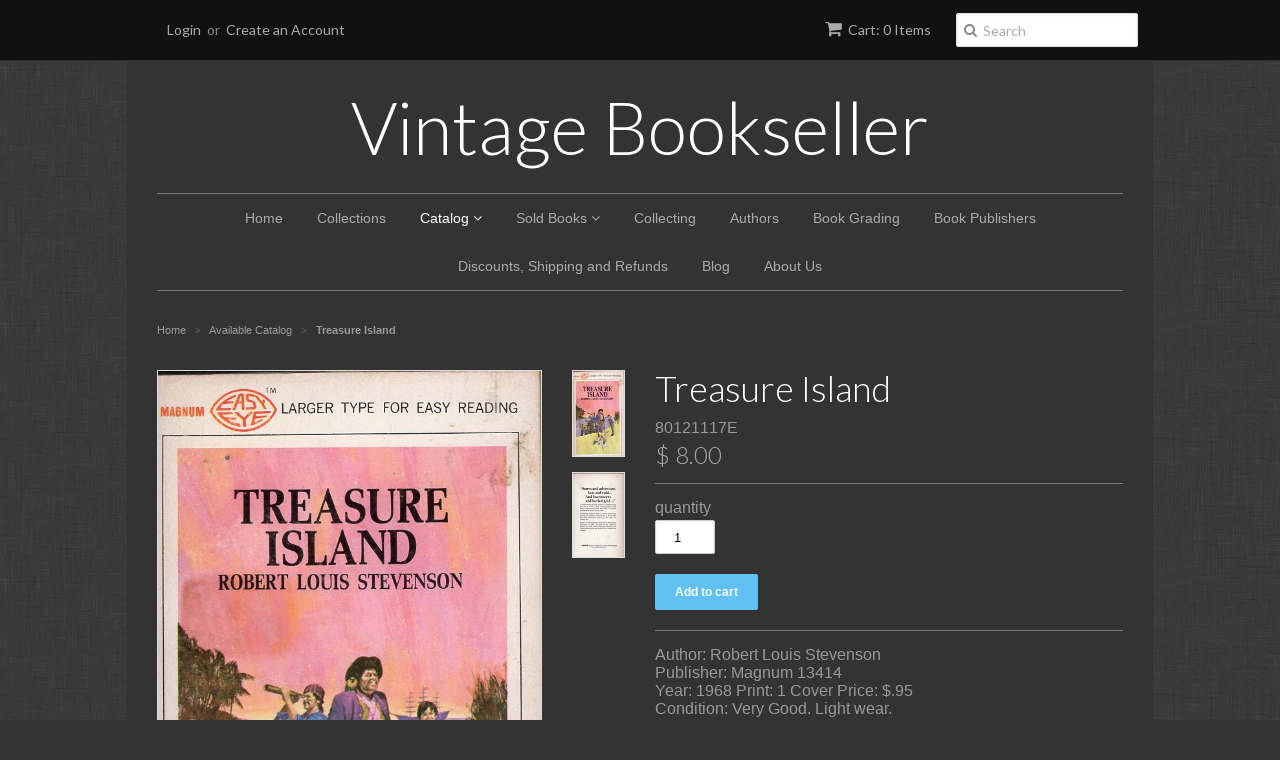

--- FILE ---
content_type: text/html; charset=utf-8
request_url: https://vintagebookseller.myshopify.com/collections/available-catalog/products/treasure-island-1
body_size: 16085
content:
<!doctype html>
<!--[if lt IE 7]><html class="no-js ie6 oldie" lang="en"><![endif]-->
<!--[if IE 7]><html class="no-js ie7 oldie" lang="en"><![endif]-->
<!--[if IE 8]><html class="no-js ie8 oldie" lang="en"><![endif]-->
<!--[if gt IE 8]><!--><html class="no-js" lang="en"><!--<![endif]-->
<head>

  <link rel="shortcut icon" href="//vintagebookseller.myshopify.com/cdn/shop/t/2/assets/favicon.png?v=172415490672994178431420050210" type="image/png" />
  <meta charset="utf-8">
  <!--[if IE]><meta http-equiv='X-UA-Compatible' content='IE=edge,chrome=1'><![endif]-->

  <title>
  Treasure Island &ndash; Vintage Bookseller 
  </title>

  
  <meta name="description" content="Author: Robert Louis Stevenson Publisher: Magnum 13414Year: 1968 Print: 1 Cover Price: $.95 Condition: Very Good. Light wear.  Genre: Fiction/Classic/AdventurePages: 302 80121117E Robert Louis Stevenson’s rousing seafaring classic. “Fifteen men on a dead man’s chest—Yo-ho-ho, and a bottle of rum!” For sheer storytellin" />
  

  <meta name="viewport" content="width=device-width, initial-scale=1.0" />

  <link rel="canonical" href="https://vintagebookseller.myshopify.com/products/treasure-island-1" />

  


  <meta property="og:type" content="product" />
  <meta property="og:title" content="Treasure Island" />
  
  <meta property="og:image" content="http://vintagebookseller.myshopify.com/cdn/shop/products/img107_grande.jpg?v=1629155877" />
  <meta property="og:image:secure_url" content="https://vintagebookseller.myshopify.com/cdn/shop/products/img107_grande.jpg?v=1629155877" />
  
  <meta property="og:image" content="http://vintagebookseller.myshopify.com/cdn/shop/products/img105_b043e993-f1d5-4c1f-80a6-ecc7f502e1fa_grande.jpg?v=1629155893" />
  <meta property="og:image:secure_url" content="https://vintagebookseller.myshopify.com/cdn/shop/products/img105_b043e993-f1d5-4c1f-80a6-ecc7f502e1fa_grande.jpg?v=1629155893" />
  
  <meta property="og:price:amount" content="8.00" />
  <meta property="og:price:currency" content="USD" />



<meta property="og:description" content="Author: Robert Louis Stevenson Publisher: Magnum 13414Year: 1968 Print: 1 Cover Price: $.95 Condition: Very Good. Light wear.  Genre: Fiction/Classic/AdventurePages: 302 80121117E Robert Louis Stevenson’s rousing seafaring classic. “Fifteen men on a dead man’s chest—Yo-ho-ho, and a bottle of rum!” For sheer storytellin" />

<meta property="og:url" content="https://vintagebookseller.myshopify.com/products/treasure-island-1" />
<meta property="og:site_name" content="Vintage Bookseller " />

  
 

  <meta name="twitter:card" content="product" />
  <meta name="twitter:title" content="Treasure Island" />
  <meta name="twitter:description" content="Author: Robert Louis Stevenson Publisher: Magnum 13414Year: 1968 Print: 1 Cover Price: $.95 Condition: Very Good. Light wear.  Genre: Fiction/Classic/AdventurePages: 30280121117ERobert Lo..." />
  <meta name="twitter:image" content="http://vintagebookseller.myshopify.com/cdn/shop/products/img107_large.jpg?v=1629155877" />
  <meta name="twitter:label1" content="PRICE" />
  <meta name="twitter:data1" content="$ 8.00 USD" />
  <meta name="twitter:label2" content="VENDOR" />
  <meta name="twitter:data2" content="vintagebookseller" />


  <link href="//vintagebookseller.myshopify.com/cdn/shop/t/2/assets/styles.scss.css?v=171495580085511624751765584765" rel="stylesheet" type="text/css" media="all" />
  <link href="//vintagebookseller.myshopify.com/cdn/s/global/social/social-icons.css" rel="stylesheet" type="text/css" media="all" />
  <link href="//netdna.bootstrapcdn.com/font-awesome/4.0.3/css/font-awesome.css" rel="stylesheet" type="text/css" media="all" />
  
  <link rel="stylesheet" type="text/css" href="//fonts.googleapis.com/css?family=Lato:300,400,700">
  
  
  <script src="//vintagebookseller.myshopify.com/cdn/shop/t/2/assets/html5shiv.js?v=107268875627107148941420050210" type="text/javascript"></script>

  <script>window.performance && window.performance.mark && window.performance.mark('shopify.content_for_header.start');</script><meta id="shopify-digital-wallet" name="shopify-digital-wallet" content="/7360537/digital_wallets/dialog">
<meta name="shopify-checkout-api-token" content="c148727ed12ed7899c9b2bff16377d95">
<meta id="in-context-paypal-metadata" data-shop-id="7360537" data-venmo-supported="false" data-environment="production" data-locale="en_US" data-paypal-v4="true" data-currency="USD">
<link rel="alternate" type="application/json+oembed" href="https://vintagebookseller.myshopify.com/products/treasure-island-1.oembed">
<script async="async" src="/checkouts/internal/preloads.js?locale=en-US"></script>
<link rel="preconnect" href="https://shop.app" crossorigin="anonymous">
<script async="async" src="https://shop.app/checkouts/internal/preloads.js?locale=en-US&shop_id=7360537" crossorigin="anonymous"></script>
<script id="shopify-features" type="application/json">{"accessToken":"c148727ed12ed7899c9b2bff16377d95","betas":["rich-media-storefront-analytics"],"domain":"vintagebookseller.myshopify.com","predictiveSearch":true,"shopId":7360537,"locale":"en"}</script>
<script>var Shopify = Shopify || {};
Shopify.shop = "vintagebookseller.myshopify.com";
Shopify.locale = "en";
Shopify.currency = {"active":"USD","rate":"1.0"};
Shopify.country = "US";
Shopify.theme = {"name":"Minimal","id":9273381,"schema_name":null,"schema_version":null,"theme_store_id":380,"role":"main"};
Shopify.theme.handle = "null";
Shopify.theme.style = {"id":null,"handle":null};
Shopify.cdnHost = "vintagebookseller.myshopify.com/cdn";
Shopify.routes = Shopify.routes || {};
Shopify.routes.root = "/";</script>
<script type="module">!function(o){(o.Shopify=o.Shopify||{}).modules=!0}(window);</script>
<script>!function(o){function n(){var o=[];function n(){o.push(Array.prototype.slice.apply(arguments))}return n.q=o,n}var t=o.Shopify=o.Shopify||{};t.loadFeatures=n(),t.autoloadFeatures=n()}(window);</script>
<script>
  window.ShopifyPay = window.ShopifyPay || {};
  window.ShopifyPay.apiHost = "shop.app\/pay";
  window.ShopifyPay.redirectState = null;
</script>
<script id="shop-js-analytics" type="application/json">{"pageType":"product"}</script>
<script defer="defer" async type="module" src="//vintagebookseller.myshopify.com/cdn/shopifycloud/shop-js/modules/v2/client.init-shop-cart-sync_C5BV16lS.en.esm.js"></script>
<script defer="defer" async type="module" src="//vintagebookseller.myshopify.com/cdn/shopifycloud/shop-js/modules/v2/chunk.common_CygWptCX.esm.js"></script>
<script type="module">
  await import("//vintagebookseller.myshopify.com/cdn/shopifycloud/shop-js/modules/v2/client.init-shop-cart-sync_C5BV16lS.en.esm.js");
await import("//vintagebookseller.myshopify.com/cdn/shopifycloud/shop-js/modules/v2/chunk.common_CygWptCX.esm.js");

  window.Shopify.SignInWithShop?.initShopCartSync?.({"fedCMEnabled":true,"windoidEnabled":true});

</script>
<script>
  window.Shopify = window.Shopify || {};
  if (!window.Shopify.featureAssets) window.Shopify.featureAssets = {};
  window.Shopify.featureAssets['shop-js'] = {"shop-cart-sync":["modules/v2/client.shop-cart-sync_ZFArdW7E.en.esm.js","modules/v2/chunk.common_CygWptCX.esm.js"],"init-fed-cm":["modules/v2/client.init-fed-cm_CmiC4vf6.en.esm.js","modules/v2/chunk.common_CygWptCX.esm.js"],"shop-button":["modules/v2/client.shop-button_tlx5R9nI.en.esm.js","modules/v2/chunk.common_CygWptCX.esm.js"],"shop-cash-offers":["modules/v2/client.shop-cash-offers_DOA2yAJr.en.esm.js","modules/v2/chunk.common_CygWptCX.esm.js","modules/v2/chunk.modal_D71HUcav.esm.js"],"init-windoid":["modules/v2/client.init-windoid_sURxWdc1.en.esm.js","modules/v2/chunk.common_CygWptCX.esm.js"],"shop-toast-manager":["modules/v2/client.shop-toast-manager_ClPi3nE9.en.esm.js","modules/v2/chunk.common_CygWptCX.esm.js"],"init-shop-email-lookup-coordinator":["modules/v2/client.init-shop-email-lookup-coordinator_B8hsDcYM.en.esm.js","modules/v2/chunk.common_CygWptCX.esm.js"],"init-shop-cart-sync":["modules/v2/client.init-shop-cart-sync_C5BV16lS.en.esm.js","modules/v2/chunk.common_CygWptCX.esm.js"],"avatar":["modules/v2/client.avatar_BTnouDA3.en.esm.js"],"pay-button":["modules/v2/client.pay-button_FdsNuTd3.en.esm.js","modules/v2/chunk.common_CygWptCX.esm.js"],"init-customer-accounts":["modules/v2/client.init-customer-accounts_DxDtT_ad.en.esm.js","modules/v2/client.shop-login-button_C5VAVYt1.en.esm.js","modules/v2/chunk.common_CygWptCX.esm.js","modules/v2/chunk.modal_D71HUcav.esm.js"],"init-shop-for-new-customer-accounts":["modules/v2/client.init-shop-for-new-customer-accounts_ChsxoAhi.en.esm.js","modules/v2/client.shop-login-button_C5VAVYt1.en.esm.js","modules/v2/chunk.common_CygWptCX.esm.js","modules/v2/chunk.modal_D71HUcav.esm.js"],"shop-login-button":["modules/v2/client.shop-login-button_C5VAVYt1.en.esm.js","modules/v2/chunk.common_CygWptCX.esm.js","modules/v2/chunk.modal_D71HUcav.esm.js"],"init-customer-accounts-sign-up":["modules/v2/client.init-customer-accounts-sign-up_CPSyQ0Tj.en.esm.js","modules/v2/client.shop-login-button_C5VAVYt1.en.esm.js","modules/v2/chunk.common_CygWptCX.esm.js","modules/v2/chunk.modal_D71HUcav.esm.js"],"shop-follow-button":["modules/v2/client.shop-follow-button_Cva4Ekp9.en.esm.js","modules/v2/chunk.common_CygWptCX.esm.js","modules/v2/chunk.modal_D71HUcav.esm.js"],"checkout-modal":["modules/v2/client.checkout-modal_BPM8l0SH.en.esm.js","modules/v2/chunk.common_CygWptCX.esm.js","modules/v2/chunk.modal_D71HUcav.esm.js"],"lead-capture":["modules/v2/client.lead-capture_Bi8yE_yS.en.esm.js","modules/v2/chunk.common_CygWptCX.esm.js","modules/v2/chunk.modal_D71HUcav.esm.js"],"shop-login":["modules/v2/client.shop-login_D6lNrXab.en.esm.js","modules/v2/chunk.common_CygWptCX.esm.js","modules/v2/chunk.modal_D71HUcav.esm.js"],"payment-terms":["modules/v2/client.payment-terms_CZxnsJam.en.esm.js","modules/v2/chunk.common_CygWptCX.esm.js","modules/v2/chunk.modal_D71HUcav.esm.js"]};
</script>
<script id="__st">var __st={"a":7360537,"offset":-28800,"reqid":"5ebd5fd8-2478-4dc3-9748-1ad3a5f6ded1-1768731969","pageurl":"vintagebookseller.myshopify.com\/collections\/available-catalog\/products\/treasure-island-1","u":"77f566b08169","p":"product","rtyp":"product","rid":6993904337051};</script>
<script>window.ShopifyPaypalV4VisibilityTracking = true;</script>
<script id="captcha-bootstrap">!function(){'use strict';const t='contact',e='account',n='new_comment',o=[[t,t],['blogs',n],['comments',n],[t,'customer']],c=[[e,'customer_login'],[e,'guest_login'],[e,'recover_customer_password'],[e,'create_customer']],r=t=>t.map((([t,e])=>`form[action*='/${t}']:not([data-nocaptcha='true']) input[name='form_type'][value='${e}']`)).join(','),a=t=>()=>t?[...document.querySelectorAll(t)].map((t=>t.form)):[];function s(){const t=[...o],e=r(t);return a(e)}const i='password',u='form_key',d=['recaptcha-v3-token','g-recaptcha-response','h-captcha-response',i],f=()=>{try{return window.sessionStorage}catch{return}},m='__shopify_v',_=t=>t.elements[u];function p(t,e,n=!1){try{const o=window.sessionStorage,c=JSON.parse(o.getItem(e)),{data:r}=function(t){const{data:e,action:n}=t;return t[m]||n?{data:e,action:n}:{data:t,action:n}}(c);for(const[e,n]of Object.entries(r))t.elements[e]&&(t.elements[e].value=n);n&&o.removeItem(e)}catch(o){console.error('form repopulation failed',{error:o})}}const l='form_type',E='cptcha';function T(t){t.dataset[E]=!0}const w=window,h=w.document,L='Shopify',v='ce_forms',y='captcha';let A=!1;((t,e)=>{const n=(g='f06e6c50-85a8-45c8-87d0-21a2b65856fe',I='https://cdn.shopify.com/shopifycloud/storefront-forms-hcaptcha/ce_storefront_forms_captcha_hcaptcha.v1.5.2.iife.js',D={infoText:'Protected by hCaptcha',privacyText:'Privacy',termsText:'Terms'},(t,e,n)=>{const o=w[L][v],c=o.bindForm;if(c)return c(t,g,e,D).then(n);var r;o.q.push([[t,g,e,D],n]),r=I,A||(h.body.append(Object.assign(h.createElement('script'),{id:'captcha-provider',async:!0,src:r})),A=!0)});var g,I,D;w[L]=w[L]||{},w[L][v]=w[L][v]||{},w[L][v].q=[],w[L][y]=w[L][y]||{},w[L][y].protect=function(t,e){n(t,void 0,e),T(t)},Object.freeze(w[L][y]),function(t,e,n,w,h,L){const[v,y,A,g]=function(t,e,n){const i=e?o:[],u=t?c:[],d=[...i,...u],f=r(d),m=r(i),_=r(d.filter((([t,e])=>n.includes(e))));return[a(f),a(m),a(_),s()]}(w,h,L),I=t=>{const e=t.target;return e instanceof HTMLFormElement?e:e&&e.form},D=t=>v().includes(t);t.addEventListener('submit',(t=>{const e=I(t);if(!e)return;const n=D(e)&&!e.dataset.hcaptchaBound&&!e.dataset.recaptchaBound,o=_(e),c=g().includes(e)&&(!o||!o.value);(n||c)&&t.preventDefault(),c&&!n&&(function(t){try{if(!f())return;!function(t){const e=f();if(!e)return;const n=_(t);if(!n)return;const o=n.value;o&&e.removeItem(o)}(t);const e=Array.from(Array(32),(()=>Math.random().toString(36)[2])).join('');!function(t,e){_(t)||t.append(Object.assign(document.createElement('input'),{type:'hidden',name:u})),t.elements[u].value=e}(t,e),function(t,e){const n=f();if(!n)return;const o=[...t.querySelectorAll(`input[type='${i}']`)].map((({name:t})=>t)),c=[...d,...o],r={};for(const[a,s]of new FormData(t).entries())c.includes(a)||(r[a]=s);n.setItem(e,JSON.stringify({[m]:1,action:t.action,data:r}))}(t,e)}catch(e){console.error('failed to persist form',e)}}(e),e.submit())}));const S=(t,e)=>{t&&!t.dataset[E]&&(n(t,e.some((e=>e===t))),T(t))};for(const o of['focusin','change'])t.addEventListener(o,(t=>{const e=I(t);D(e)&&S(e,y())}));const B=e.get('form_key'),M=e.get(l),P=B&&M;t.addEventListener('DOMContentLoaded',(()=>{const t=y();if(P)for(const e of t)e.elements[l].value===M&&p(e,B);[...new Set([...A(),...v().filter((t=>'true'===t.dataset.shopifyCaptcha))])].forEach((e=>S(e,t)))}))}(h,new URLSearchParams(w.location.search),n,t,e,['guest_login'])})(!0,!0)}();</script>
<script integrity="sha256-4kQ18oKyAcykRKYeNunJcIwy7WH5gtpwJnB7kiuLZ1E=" data-source-attribution="shopify.loadfeatures" defer="defer" src="//vintagebookseller.myshopify.com/cdn/shopifycloud/storefront/assets/storefront/load_feature-a0a9edcb.js" crossorigin="anonymous"></script>
<script crossorigin="anonymous" defer="defer" src="//vintagebookseller.myshopify.com/cdn/shopifycloud/storefront/assets/shopify_pay/storefront-65b4c6d7.js?v=20250812"></script>
<script data-source-attribution="shopify.dynamic_checkout.dynamic.init">var Shopify=Shopify||{};Shopify.PaymentButton=Shopify.PaymentButton||{isStorefrontPortableWallets:!0,init:function(){window.Shopify.PaymentButton.init=function(){};var t=document.createElement("script");t.src="https://vintagebookseller.myshopify.com/cdn/shopifycloud/portable-wallets/latest/portable-wallets.en.js",t.type="module",document.head.appendChild(t)}};
</script>
<script data-source-attribution="shopify.dynamic_checkout.buyer_consent">
  function portableWalletsHideBuyerConsent(e){var t=document.getElementById("shopify-buyer-consent"),n=document.getElementById("shopify-subscription-policy-button");t&&n&&(t.classList.add("hidden"),t.setAttribute("aria-hidden","true"),n.removeEventListener("click",e))}function portableWalletsShowBuyerConsent(e){var t=document.getElementById("shopify-buyer-consent"),n=document.getElementById("shopify-subscription-policy-button");t&&n&&(t.classList.remove("hidden"),t.removeAttribute("aria-hidden"),n.addEventListener("click",e))}window.Shopify?.PaymentButton&&(window.Shopify.PaymentButton.hideBuyerConsent=portableWalletsHideBuyerConsent,window.Shopify.PaymentButton.showBuyerConsent=portableWalletsShowBuyerConsent);
</script>
<script data-source-attribution="shopify.dynamic_checkout.cart.bootstrap">document.addEventListener("DOMContentLoaded",(function(){function t(){return document.querySelector("shopify-accelerated-checkout-cart, shopify-accelerated-checkout")}if(t())Shopify.PaymentButton.init();else{new MutationObserver((function(e,n){t()&&(Shopify.PaymentButton.init(),n.disconnect())})).observe(document.body,{childList:!0,subtree:!0})}}));
</script>
<link id="shopify-accelerated-checkout-styles" rel="stylesheet" media="screen" href="https://vintagebookseller.myshopify.com/cdn/shopifycloud/portable-wallets/latest/accelerated-checkout-backwards-compat.css" crossorigin="anonymous">
<style id="shopify-accelerated-checkout-cart">
        #shopify-buyer-consent {
  margin-top: 1em;
  display: inline-block;
  width: 100%;
}

#shopify-buyer-consent.hidden {
  display: none;
}

#shopify-subscription-policy-button {
  background: none;
  border: none;
  padding: 0;
  text-decoration: underline;
  font-size: inherit;
  cursor: pointer;
}

#shopify-subscription-policy-button::before {
  box-shadow: none;
}

      </style>

<script>window.performance && window.performance.mark && window.performance.mark('shopify.content_for_header.end');</script>

  <script type="text/javascript" src="//ajax.googleapis.com/ajax/libs/jquery/1.7/jquery.min.js"></script>

  <script src="//vintagebookseller.myshopify.com/cdn/shopifycloud/storefront/assets/themes_support/option_selection-b017cd28.js" type="text/javascript"></script>
  <script src="//vintagebookseller.myshopify.com/cdn/shopifycloud/storefront/assets/themes_support/api.jquery-7ab1a3a4.js" type="text/javascript"></script>

  
  
<link href="https://monorail-edge.shopifysvc.com" rel="dns-prefetch">
<script>(function(){if ("sendBeacon" in navigator && "performance" in window) {try {var session_token_from_headers = performance.getEntriesByType('navigation')[0].serverTiming.find(x => x.name == '_s').description;} catch {var session_token_from_headers = undefined;}var session_cookie_matches = document.cookie.match(/_shopify_s=([^;]*)/);var session_token_from_cookie = session_cookie_matches && session_cookie_matches.length === 2 ? session_cookie_matches[1] : "";var session_token = session_token_from_headers || session_token_from_cookie || "";function handle_abandonment_event(e) {var entries = performance.getEntries().filter(function(entry) {return /monorail-edge.shopifysvc.com/.test(entry.name);});if (!window.abandonment_tracked && entries.length === 0) {window.abandonment_tracked = true;var currentMs = Date.now();var navigation_start = performance.timing.navigationStart;var payload = {shop_id: 7360537,url: window.location.href,navigation_start,duration: currentMs - navigation_start,session_token,page_type: "product"};window.navigator.sendBeacon("https://monorail-edge.shopifysvc.com/v1/produce", JSON.stringify({schema_id: "online_store_buyer_site_abandonment/1.1",payload: payload,metadata: {event_created_at_ms: currentMs,event_sent_at_ms: currentMs}}));}}window.addEventListener('pagehide', handle_abandonment_event);}}());</script>
<script id="web-pixels-manager-setup">(function e(e,d,r,n,o){if(void 0===o&&(o={}),!Boolean(null===(a=null===(i=window.Shopify)||void 0===i?void 0:i.analytics)||void 0===a?void 0:a.replayQueue)){var i,a;window.Shopify=window.Shopify||{};var t=window.Shopify;t.analytics=t.analytics||{};var s=t.analytics;s.replayQueue=[],s.publish=function(e,d,r){return s.replayQueue.push([e,d,r]),!0};try{self.performance.mark("wpm:start")}catch(e){}var l=function(){var e={modern:/Edge?\/(1{2}[4-9]|1[2-9]\d|[2-9]\d{2}|\d{4,})\.\d+(\.\d+|)|Firefox\/(1{2}[4-9]|1[2-9]\d|[2-9]\d{2}|\d{4,})\.\d+(\.\d+|)|Chrom(ium|e)\/(9{2}|\d{3,})\.\d+(\.\d+|)|(Maci|X1{2}).+ Version\/(15\.\d+|(1[6-9]|[2-9]\d|\d{3,})\.\d+)([,.]\d+|)( \(\w+\)|)( Mobile\/\w+|) Safari\/|Chrome.+OPR\/(9{2}|\d{3,})\.\d+\.\d+|(CPU[ +]OS|iPhone[ +]OS|CPU[ +]iPhone|CPU IPhone OS|CPU iPad OS)[ +]+(15[._]\d+|(1[6-9]|[2-9]\d|\d{3,})[._]\d+)([._]\d+|)|Android:?[ /-](13[3-9]|1[4-9]\d|[2-9]\d{2}|\d{4,})(\.\d+|)(\.\d+|)|Android.+Firefox\/(13[5-9]|1[4-9]\d|[2-9]\d{2}|\d{4,})\.\d+(\.\d+|)|Android.+Chrom(ium|e)\/(13[3-9]|1[4-9]\d|[2-9]\d{2}|\d{4,})\.\d+(\.\d+|)|SamsungBrowser\/([2-9]\d|\d{3,})\.\d+/,legacy:/Edge?\/(1[6-9]|[2-9]\d|\d{3,})\.\d+(\.\d+|)|Firefox\/(5[4-9]|[6-9]\d|\d{3,})\.\d+(\.\d+|)|Chrom(ium|e)\/(5[1-9]|[6-9]\d|\d{3,})\.\d+(\.\d+|)([\d.]+$|.*Safari\/(?![\d.]+ Edge\/[\d.]+$))|(Maci|X1{2}).+ Version\/(10\.\d+|(1[1-9]|[2-9]\d|\d{3,})\.\d+)([,.]\d+|)( \(\w+\)|)( Mobile\/\w+|) Safari\/|Chrome.+OPR\/(3[89]|[4-9]\d|\d{3,})\.\d+\.\d+|(CPU[ +]OS|iPhone[ +]OS|CPU[ +]iPhone|CPU IPhone OS|CPU iPad OS)[ +]+(10[._]\d+|(1[1-9]|[2-9]\d|\d{3,})[._]\d+)([._]\d+|)|Android:?[ /-](13[3-9]|1[4-9]\d|[2-9]\d{2}|\d{4,})(\.\d+|)(\.\d+|)|Mobile Safari.+OPR\/([89]\d|\d{3,})\.\d+\.\d+|Android.+Firefox\/(13[5-9]|1[4-9]\d|[2-9]\d{2}|\d{4,})\.\d+(\.\d+|)|Android.+Chrom(ium|e)\/(13[3-9]|1[4-9]\d|[2-9]\d{2}|\d{4,})\.\d+(\.\d+|)|Android.+(UC? ?Browser|UCWEB|U3)[ /]?(15\.([5-9]|\d{2,})|(1[6-9]|[2-9]\d|\d{3,})\.\d+)\.\d+|SamsungBrowser\/(5\.\d+|([6-9]|\d{2,})\.\d+)|Android.+MQ{2}Browser\/(14(\.(9|\d{2,})|)|(1[5-9]|[2-9]\d|\d{3,})(\.\d+|))(\.\d+|)|K[Aa][Ii]OS\/(3\.\d+|([4-9]|\d{2,})\.\d+)(\.\d+|)/},d=e.modern,r=e.legacy,n=navigator.userAgent;return n.match(d)?"modern":n.match(r)?"legacy":"unknown"}(),u="modern"===l?"modern":"legacy",c=(null!=n?n:{modern:"",legacy:""})[u],f=function(e){return[e.baseUrl,"/wpm","/b",e.hashVersion,"modern"===e.buildTarget?"m":"l",".js"].join("")}({baseUrl:d,hashVersion:r,buildTarget:u}),m=function(e){var d=e.version,r=e.bundleTarget,n=e.surface,o=e.pageUrl,i=e.monorailEndpoint;return{emit:function(e){var a=e.status,t=e.errorMsg,s=(new Date).getTime(),l=JSON.stringify({metadata:{event_sent_at_ms:s},events:[{schema_id:"web_pixels_manager_load/3.1",payload:{version:d,bundle_target:r,page_url:o,status:a,surface:n,error_msg:t},metadata:{event_created_at_ms:s}}]});if(!i)return console&&console.warn&&console.warn("[Web Pixels Manager] No Monorail endpoint provided, skipping logging."),!1;try{return self.navigator.sendBeacon.bind(self.navigator)(i,l)}catch(e){}var u=new XMLHttpRequest;try{return u.open("POST",i,!0),u.setRequestHeader("Content-Type","text/plain"),u.send(l),!0}catch(e){return console&&console.warn&&console.warn("[Web Pixels Manager] Got an unhandled error while logging to Monorail."),!1}}}}({version:r,bundleTarget:l,surface:e.surface,pageUrl:self.location.href,monorailEndpoint:e.monorailEndpoint});try{o.browserTarget=l,function(e){var d=e.src,r=e.async,n=void 0===r||r,o=e.onload,i=e.onerror,a=e.sri,t=e.scriptDataAttributes,s=void 0===t?{}:t,l=document.createElement("script"),u=document.querySelector("head"),c=document.querySelector("body");if(l.async=n,l.src=d,a&&(l.integrity=a,l.crossOrigin="anonymous"),s)for(var f in s)if(Object.prototype.hasOwnProperty.call(s,f))try{l.dataset[f]=s[f]}catch(e){}if(o&&l.addEventListener("load",o),i&&l.addEventListener("error",i),u)u.appendChild(l);else{if(!c)throw new Error("Did not find a head or body element to append the script");c.appendChild(l)}}({src:f,async:!0,onload:function(){if(!function(){var e,d;return Boolean(null===(d=null===(e=window.Shopify)||void 0===e?void 0:e.analytics)||void 0===d?void 0:d.initialized)}()){var d=window.webPixelsManager.init(e)||void 0;if(d){var r=window.Shopify.analytics;r.replayQueue.forEach((function(e){var r=e[0],n=e[1],o=e[2];d.publishCustomEvent(r,n,o)})),r.replayQueue=[],r.publish=d.publishCustomEvent,r.visitor=d.visitor,r.initialized=!0}}},onerror:function(){return m.emit({status:"failed",errorMsg:"".concat(f," has failed to load")})},sri:function(e){var d=/^sha384-[A-Za-z0-9+/=]+$/;return"string"==typeof e&&d.test(e)}(c)?c:"",scriptDataAttributes:o}),m.emit({status:"loading"})}catch(e){m.emit({status:"failed",errorMsg:(null==e?void 0:e.message)||"Unknown error"})}}})({shopId: 7360537,storefrontBaseUrl: "https://vintagebookseller.myshopify.com",extensionsBaseUrl: "https://extensions.shopifycdn.com/cdn/shopifycloud/web-pixels-manager",monorailEndpoint: "https://monorail-edge.shopifysvc.com/unstable/produce_batch",surface: "storefront-renderer",enabledBetaFlags: ["2dca8a86"],webPixelsConfigList: [{"id":"67502311","eventPayloadVersion":"v1","runtimeContext":"LAX","scriptVersion":"1","type":"CUSTOM","privacyPurposes":["ANALYTICS"],"name":"Google Analytics tag (migrated)"},{"id":"shopify-app-pixel","configuration":"{}","eventPayloadVersion":"v1","runtimeContext":"STRICT","scriptVersion":"0450","apiClientId":"shopify-pixel","type":"APP","privacyPurposes":["ANALYTICS","MARKETING"]},{"id":"shopify-custom-pixel","eventPayloadVersion":"v1","runtimeContext":"LAX","scriptVersion":"0450","apiClientId":"shopify-pixel","type":"CUSTOM","privacyPurposes":["ANALYTICS","MARKETING"]}],isMerchantRequest: false,initData: {"shop":{"name":"Vintage Bookseller ","paymentSettings":{"currencyCode":"USD"},"myshopifyDomain":"vintagebookseller.myshopify.com","countryCode":"US","storefrontUrl":"https:\/\/vintagebookseller.myshopify.com"},"customer":null,"cart":null,"checkout":null,"productVariants":[{"price":{"amount":8.0,"currencyCode":"USD"},"product":{"title":"Treasure Island","vendor":"vintagebookseller","id":"6993904337051","untranslatedTitle":"Treasure Island","url":"\/products\/treasure-island-1","type":"Fiction"},"id":"40861330047131","image":{"src":"\/\/vintagebookseller.myshopify.com\/cdn\/shop\/products\/img107.jpg?v=1629155877"},"sku":"80121117E","title":"Default Title","untranslatedTitle":"Default Title"}],"purchasingCompany":null},},"https://vintagebookseller.myshopify.com/cdn","fcfee988w5aeb613cpc8e4bc33m6693e112",{"modern":"","legacy":""},{"shopId":"7360537","storefrontBaseUrl":"https:\/\/vintagebookseller.myshopify.com","extensionBaseUrl":"https:\/\/extensions.shopifycdn.com\/cdn\/shopifycloud\/web-pixels-manager","surface":"storefront-renderer","enabledBetaFlags":"[\"2dca8a86\"]","isMerchantRequest":"false","hashVersion":"fcfee988w5aeb613cpc8e4bc33m6693e112","publish":"custom","events":"[[\"page_viewed\",{}],[\"product_viewed\",{\"productVariant\":{\"price\":{\"amount\":8.0,\"currencyCode\":\"USD\"},\"product\":{\"title\":\"Treasure Island\",\"vendor\":\"vintagebookseller\",\"id\":\"6993904337051\",\"untranslatedTitle\":\"Treasure Island\",\"url\":\"\/products\/treasure-island-1\",\"type\":\"Fiction\"},\"id\":\"40861330047131\",\"image\":{\"src\":\"\/\/vintagebookseller.myshopify.com\/cdn\/shop\/products\/img107.jpg?v=1629155877\"},\"sku\":\"80121117E\",\"title\":\"Default Title\",\"untranslatedTitle\":\"Default Title\"}}]]"});</script><script>
  window.ShopifyAnalytics = window.ShopifyAnalytics || {};
  window.ShopifyAnalytics.meta = window.ShopifyAnalytics.meta || {};
  window.ShopifyAnalytics.meta.currency = 'USD';
  var meta = {"product":{"id":6993904337051,"gid":"gid:\/\/shopify\/Product\/6993904337051","vendor":"vintagebookseller","type":"Fiction","handle":"treasure-island-1","variants":[{"id":40861330047131,"price":800,"name":"Treasure Island","public_title":null,"sku":"80121117E"}],"remote":false},"page":{"pageType":"product","resourceType":"product","resourceId":6993904337051,"requestId":"5ebd5fd8-2478-4dc3-9748-1ad3a5f6ded1-1768731969"}};
  for (var attr in meta) {
    window.ShopifyAnalytics.meta[attr] = meta[attr];
  }
</script>
<script class="analytics">
  (function () {
    var customDocumentWrite = function(content) {
      var jquery = null;

      if (window.jQuery) {
        jquery = window.jQuery;
      } else if (window.Checkout && window.Checkout.$) {
        jquery = window.Checkout.$;
      }

      if (jquery) {
        jquery('body').append(content);
      }
    };

    var hasLoggedConversion = function(token) {
      if (token) {
        return document.cookie.indexOf('loggedConversion=' + token) !== -1;
      }
      return false;
    }

    var setCookieIfConversion = function(token) {
      if (token) {
        var twoMonthsFromNow = new Date(Date.now());
        twoMonthsFromNow.setMonth(twoMonthsFromNow.getMonth() + 2);

        document.cookie = 'loggedConversion=' + token + '; expires=' + twoMonthsFromNow;
      }
    }

    var trekkie = window.ShopifyAnalytics.lib = window.trekkie = window.trekkie || [];
    if (trekkie.integrations) {
      return;
    }
    trekkie.methods = [
      'identify',
      'page',
      'ready',
      'track',
      'trackForm',
      'trackLink'
    ];
    trekkie.factory = function(method) {
      return function() {
        var args = Array.prototype.slice.call(arguments);
        args.unshift(method);
        trekkie.push(args);
        return trekkie;
      };
    };
    for (var i = 0; i < trekkie.methods.length; i++) {
      var key = trekkie.methods[i];
      trekkie[key] = trekkie.factory(key);
    }
    trekkie.load = function(config) {
      trekkie.config = config || {};
      trekkie.config.initialDocumentCookie = document.cookie;
      var first = document.getElementsByTagName('script')[0];
      var script = document.createElement('script');
      script.type = 'text/javascript';
      script.onerror = function(e) {
        var scriptFallback = document.createElement('script');
        scriptFallback.type = 'text/javascript';
        scriptFallback.onerror = function(error) {
                var Monorail = {
      produce: function produce(monorailDomain, schemaId, payload) {
        var currentMs = new Date().getTime();
        var event = {
          schema_id: schemaId,
          payload: payload,
          metadata: {
            event_created_at_ms: currentMs,
            event_sent_at_ms: currentMs
          }
        };
        return Monorail.sendRequest("https://" + monorailDomain + "/v1/produce", JSON.stringify(event));
      },
      sendRequest: function sendRequest(endpointUrl, payload) {
        // Try the sendBeacon API
        if (window && window.navigator && typeof window.navigator.sendBeacon === 'function' && typeof window.Blob === 'function' && !Monorail.isIos12()) {
          var blobData = new window.Blob([payload], {
            type: 'text/plain'
          });

          if (window.navigator.sendBeacon(endpointUrl, blobData)) {
            return true;
          } // sendBeacon was not successful

        } // XHR beacon

        var xhr = new XMLHttpRequest();

        try {
          xhr.open('POST', endpointUrl);
          xhr.setRequestHeader('Content-Type', 'text/plain');
          xhr.send(payload);
        } catch (e) {
          console.log(e);
        }

        return false;
      },
      isIos12: function isIos12() {
        return window.navigator.userAgent.lastIndexOf('iPhone; CPU iPhone OS 12_') !== -1 || window.navigator.userAgent.lastIndexOf('iPad; CPU OS 12_') !== -1;
      }
    };
    Monorail.produce('monorail-edge.shopifysvc.com',
      'trekkie_storefront_load_errors/1.1',
      {shop_id: 7360537,
      theme_id: 9273381,
      app_name: "storefront",
      context_url: window.location.href,
      source_url: "//vintagebookseller.myshopify.com/cdn/s/trekkie.storefront.cd680fe47e6c39ca5d5df5f0a32d569bc48c0f27.min.js"});

        };
        scriptFallback.async = true;
        scriptFallback.src = '//vintagebookseller.myshopify.com/cdn/s/trekkie.storefront.cd680fe47e6c39ca5d5df5f0a32d569bc48c0f27.min.js';
        first.parentNode.insertBefore(scriptFallback, first);
      };
      script.async = true;
      script.src = '//vintagebookseller.myshopify.com/cdn/s/trekkie.storefront.cd680fe47e6c39ca5d5df5f0a32d569bc48c0f27.min.js';
      first.parentNode.insertBefore(script, first);
    };
    trekkie.load(
      {"Trekkie":{"appName":"storefront","development":false,"defaultAttributes":{"shopId":7360537,"isMerchantRequest":null,"themeId":9273381,"themeCityHash":"3570004409232142104","contentLanguage":"en","currency":"USD","eventMetadataId":"dd0089b0-61e2-4a0f-be81-aab4875a8a45"},"isServerSideCookieWritingEnabled":true,"monorailRegion":"shop_domain","enabledBetaFlags":["65f19447"]},"Session Attribution":{},"S2S":{"facebookCapiEnabled":false,"source":"trekkie-storefront-renderer","apiClientId":580111}}
    );

    var loaded = false;
    trekkie.ready(function() {
      if (loaded) return;
      loaded = true;

      window.ShopifyAnalytics.lib = window.trekkie;

      var originalDocumentWrite = document.write;
      document.write = customDocumentWrite;
      try { window.ShopifyAnalytics.merchantGoogleAnalytics.call(this); } catch(error) {};
      document.write = originalDocumentWrite;

      window.ShopifyAnalytics.lib.page(null,{"pageType":"product","resourceType":"product","resourceId":6993904337051,"requestId":"5ebd5fd8-2478-4dc3-9748-1ad3a5f6ded1-1768731969","shopifyEmitted":true});

      var match = window.location.pathname.match(/checkouts\/(.+)\/(thank_you|post_purchase)/)
      var token = match? match[1]: undefined;
      if (!hasLoggedConversion(token)) {
        setCookieIfConversion(token);
        window.ShopifyAnalytics.lib.track("Viewed Product",{"currency":"USD","variantId":40861330047131,"productId":6993904337051,"productGid":"gid:\/\/shopify\/Product\/6993904337051","name":"Treasure Island","price":"8.00","sku":"80121117E","brand":"vintagebookseller","variant":null,"category":"Fiction","nonInteraction":true,"remote":false},undefined,undefined,{"shopifyEmitted":true});
      window.ShopifyAnalytics.lib.track("monorail:\/\/trekkie_storefront_viewed_product\/1.1",{"currency":"USD","variantId":40861330047131,"productId":6993904337051,"productGid":"gid:\/\/shopify\/Product\/6993904337051","name":"Treasure Island","price":"8.00","sku":"80121117E","brand":"vintagebookseller","variant":null,"category":"Fiction","nonInteraction":true,"remote":false,"referer":"https:\/\/vintagebookseller.myshopify.com\/collections\/available-catalog\/products\/treasure-island-1"});
      }
    });


        var eventsListenerScript = document.createElement('script');
        eventsListenerScript.async = true;
        eventsListenerScript.src = "//vintagebookseller.myshopify.com/cdn/shopifycloud/storefront/assets/shop_events_listener-3da45d37.js";
        document.getElementsByTagName('head')[0].appendChild(eventsListenerScript);

})();</script>
  <script>
  if (!window.ga || (window.ga && typeof window.ga !== 'function')) {
    window.ga = function ga() {
      (window.ga.q = window.ga.q || []).push(arguments);
      if (window.Shopify && window.Shopify.analytics && typeof window.Shopify.analytics.publish === 'function') {
        window.Shopify.analytics.publish("ga_stub_called", {}, {sendTo: "google_osp_migration"});
      }
      console.error("Shopify's Google Analytics stub called with:", Array.from(arguments), "\nSee https://help.shopify.com/manual/promoting-marketing/pixels/pixel-migration#google for more information.");
    };
    if (window.Shopify && window.Shopify.analytics && typeof window.Shopify.analytics.publish === 'function') {
      window.Shopify.analytics.publish("ga_stub_initialized", {}, {sendTo: "google_osp_migration"});
    }
  }
</script>
<script
  defer
  src="https://vintagebookseller.myshopify.com/cdn/shopifycloud/perf-kit/shopify-perf-kit-3.0.4.min.js"
  data-application="storefront-renderer"
  data-shop-id="7360537"
  data-render-region="gcp-us-central1"
  data-page-type="product"
  data-theme-instance-id="9273381"
  data-theme-name=""
  data-theme-version=""
  data-monorail-region="shop_domain"
  data-resource-timing-sampling-rate="10"
  data-shs="true"
  data-shs-beacon="true"
  data-shs-export-with-fetch="true"
  data-shs-logs-sample-rate="1"
  data-shs-beacon-endpoint="https://vintagebookseller.myshopify.com/api/collect"
></script>
</head>

<body>

  <!-- Begin toolbar -->
  <div class="toolbar-wrapper">
    <div class="toolbar clearfix">
        <ul class="unstyled">
          <li class="search-field fr">
            <form class="search" action="/search">
              <button type="submit" alt="Go" class="go"><i class="fa fa-search"></i></button>
              <input type="text" name="q" class="search_box" placeholder="Search" value="" />
            </form>
          </li>
          <li class="fr"><a href="/cart" class="cart" title="Cart"><i class="fa fa-shopping-cart"></i>Cart: 0 Items </a></li>
          
  
    <li class="customer-links">
      <a href="/account/login" id="customer_login_link">Login</a>
      
      <span class="or">&nbsp;or&nbsp;</span>
      <a href="/account/register" id="customer_register_link">Create an Account</a>
      
    </li>
  

          
        </ul>
        <div id="menu-button" class="menu-icon"><i class="fa fa-bars"></i>Menu</div>
    </div>
  </div>
  <!-- End toolbar -->

  <!-- Begin Mobile Nav -->
  <div class="row mobile-wrapper">
    <nav class="mobile clearfix">
      <div class="flyout">
<ul class="clearfix">
  
  
  <li>
    <a href="/" class=" navlink"><span>Home</span></a>
  </li>
  
  
  
  <li>
    <a href="/pages/collections" class=" navlink"><span>Collections</span></a>
  </li>
  
  
  
  <li>
    <a href="/collections/available-catalog" class=" current navlink"><span>Catalog</span></a>
  </li>
  
  
  
  <li>
    <a href="/collections/sold" class=" navlink"><span>Sold Books</span></a>
  </li>
  
  
  
  <li>
    <a href="/pages/collecting" class=" navlink"><span>Collecting</span></a>
  </li>
  
  
  
  <li>
    <a href="/pages/authors" class=" navlink"><span>Authors</span></a>
  </li>
  
  
  
  <li>
    <a href="/pages/paperback-book-grading" class=" navlink"><span>Book Grading</span></a>
  </li>
  
  
  
  <li>
    <a href="/pages/book-publishers" class=" navlink"><span>Book Publishers</span></a>
  </li>
  
  
  
  <li>
    <a href="/pages/shipping-discounts-and-refunds" class=" navlink"><span>Discounts, Shipping and Refunds</span></a>
  </li>
  
  
  
  <li>
    <a href="/blogs/news" class=" navlink"><span>Blog</span></a>
  </li>
  
  
  
  <li>
    <a href="/pages/about-us" class=" navlink"><span>About Us</span></a>
  </li>
  
  


  <li><span class="account-links">Account Links</span>
    <span class="more"><i class="fa fa-user"></i></span>
    <ul class="sub-menu">
    
      <li class="customer-links"><a href="/account/login" id="customer_login_link">Login</a></li>
      
      <li class="customer-links"><a href="/account/register" id="customer_register_link">Create an Account</a></li>
      
    
    </ul>
  </li>


    <li class="search-field">
    <form class="search" action="/search">
      <button type="submit" alt="Go" class="go"><i class="fa fa-search"></i></button>
      <input type="text" name="q" class="search_box" placeholder="Search" value="" />
    </form>
  </li>
</ul>
</div>
    </nav>
  </div>
  <!-- End Mobile Nav -->

  <!-- Begin wrapper -->
  <div id="transparency" class="wrapper">
    <div class="row">
      <!-- Begin right navigation -->
      
      <!-- End right navigation -->

      <!-- Begin below navigation -->
      
      <div class="span12 clearfix">
        <div class="logo">
          
          <h1><a href="/">Vintage Bookseller </a></h1>
          
        </div>
      </div>

      <section id="nav" class="row">
        <div class="span12">
          <nav class="main">
            <ul class="horizontal unstyled clearfix ">
  
  
  
  
  
  
  <li class="">
    <a href="/" >
      Home
      
    </a> 
    
  </li>
  
  
  
  
  
  
  <li class="">
    <a href="/pages/collections" >
      Collections
      
    </a> 
    
  </li>
  
  
  
  
  
  
  <li class=" dropdown">
    <a href="/collections/available-catalog"  class="current">
      Catalog
       <i class="fa fa-angle-down"></i>
    </a> 
    
    <ul class="dropdown">
      
        
        <li >
          <a href="/collections/available-catalog/2000" >2000+</a>
        </li>
        
        <li >
          <a href="/collections/available-catalog/20s" >20s</a>
        </li>
        
        <li >
          <a href="/collections/available-catalog/30s" >30s</a>
        </li>
        
        <li >
          <a href="/collections/available-catalog/40s" >40s</a>
        </li>
        
        <li >
          <a href="/collections/available-catalog/50s" >50s</a>
        </li>
        
        <li >
          <a href="/collections/available-catalog/60s" >60s</a>
        </li>
        
        <li >
          <a href="/collections/available-catalog/70s" >70s</a>
        </li>
        
        <li >
          <a href="/collections/available-catalog/80s" >80s</a>
        </li>
        
        <li >
          <a href="/collections/available-catalog/90s" >90s</a>
        </li>
        
        <li >
          <a href="/collections/available-catalog/action" >Action</a>
        </li>
        
        <li >
          <a href="/collections/available-catalog/adult-fiction" >Adult Fiction</a>
        </li>
        
        <li >
          <a href="/collections/available-catalog/adult-humor" >Adult Humor</a>
        </li>
        
        <li >
          <a href="/collections/available-catalog/adult-non-fiction" >Adult Non Fiction</a>
        </li>
        
        <li >
          <a href="/collections/available-catalog/adventure" >Adventure</a>
        </li>
        
        <li >
          <a href="/collections/available-catalog/alternate-history" >Alternate History</a>
        </li>
        
        <li >
          <a href="/collections/available-catalog/anthropology" >Anthropology</a>
        </li>
        
        <li >
          <a href="/collections/available-catalog/archaeology" >Archaeology</a>
        </li>
        
        <li >
          <a href="/collections/available-catalog/art" >Art</a>
        </li>
        
        <li >
          <a href="/collections/available-catalog/biography" >Biography</a>
        </li>
        
        <li >
          <a href="/collections/available-catalog/buffy-the-vampire-slayer" >Buffy the Vampire Slayer</a>
        </li>
        
        <li >
          <a href="/collections/available-catalog/business" >Business</a>
        </li>
        
        <li >
          <a href="/collections/available-catalog/charlie-brown" >Charlie Brown</a>
        </li>
        
        <li >
          <a href="/collections/available-catalog/classic" >Classic</a>
        </li>
        
        <li >
          <a href="/collections/available-catalog/conspiracy" >Conspiracy</a>
        </li>
        
        <li >
          <a href="/collections/available-catalog/cookbooks" >Cookbooks</a>
        </li>
        
        <li >
          <a href="/collections/available-catalog/counter-culture" >Counter Culture</a>
        </li>
        
        <li >
          <a href="/collections/available-catalog/crime" >Crime</a>
        </li>
        
        <li >
          <a href="/collections/available-catalog/dark-shadows" >Dark Shadows</a>
        </li>
        
        <li >
          <a href="/collections/available-catalog/delinquent" >Delinquent</a>
        </li>
        
        <li >
          <a href="/collections/available-catalog/doonesbury" >Doonesbury</a>
        </li>
        
        <li >
          <a href="/collections/available-catalog/economics" >Economics</a>
        </li>
        
        <li >
          <a href="/collections/available-catalog/erotica" >Erotica</a>
        </li>
        
        <li >
          <a href="/collections/available-catalog/essay" >Essay</a>
        </li>
        
        <li >
          <a href="/collections/available-catalog/fantasy" >Fantasy</a>
        </li>
        
        <li >
          <a href="/collections/available-catalog/featured" >Featured</a>
        </li>
        
        <li >
          <a href="/collections/available-catalog/fiction" >Fiction</a>
        </li>
        
        <li >
          <a href="/collections/available-catalog/food-and-diet" >Food and Diet</a>
        </li>
        
        <li >
          <a href="/collections/available-catalog/fotonovel" >Fotonovel</a>
        </li>
        
        <li >
          <a href="/collections/available-catalog/games" >Games</a>
        </li>
        
        <li >
          <a href="/collections/available-catalog/gga" >GGA</a>
        </li>
        
        <li >
          <a href="/collections/available-catalog/ghost-story" >Ghost Story</a>
        </li>
        
        <li >
          <a href="/collections/available-catalog/gothic" >Gothic</a>
        </li>
        
        <li >
          <a href="/collections/available-catalog/government" >Government</a>
        </li>
        
        <li >
          <a href="/collections/available-catalog/hard-to-find" >hard to find</a>
        </li>
        
        <li >
          <a href="/collections/available-catalog/health-and-self-help" >Health and Self Help</a>
        </li>
        
        <li >
          <a href="/collections/available-catalog/historical-novel" >Historical Novel</a>
        </li>
        
        <li >
          <a href="/collections/available-catalog/history" >History</a>
        </li>
        
        <li >
          <a href="/collections/available-catalog/hitchcock" >Hitchcock</a>
        </li>
        
        <li >
          <a href="/collections/available-catalog/hobby" >Hobby</a>
        </li>
        
        <li >
          <a href="/collections/available-catalog/horror" >Horror</a>
        </li>
        
        <li >
          <a href="/collections/available-catalog/humor" >Humor</a>
        </li>
        
        <li >
          <a href="/collections/available-catalog/intelligence-community" >Intelligence Community</a>
        </li>
        
        <li >
          <a href="/collections/available-catalog/james-bond" >James Bond</a>
        </li>
        
        <li >
          <a href="/collections/available-catalog/kennedy-collection" >Kennedy Collection</a>
        </li>
        
        <li >
          <a href="/collections/available-catalog/mad-books" >Mad Books</a>
        </li>
        
        <li >
          <a href="/collections/available-catalog/marilyn-monroe" >Marilyn Monroe</a>
        </li>
        
        <li >
          <a href="/collections/available-catalog/medical-fiction" >Medical Fiction</a>
        </li>
        
        <li >
          <a href="/collections/available-catalog/movie" >Movie</a>
        </li>
        
        <li >
          <a href="/collections/available-catalog/music" >Music</a>
        </li>
        
        <li >
          <a href="/collections/available-catalog/mystery" >Mystery</a>
        </li>
        
        <li >
          <a href="/collections/available-catalog/mythology" >Mythology</a>
        </li>
        
        <li >
          <a href="/collections/available-catalog/mythology-folklore" >Mythology/Folklore</a>
        </li>
        
        <li >
          <a href="/collections/available-catalog/nascar" >NASCAR</a>
        </li>
        
        <li >
          <a href="/collections/available-catalog/nature" >Nature</a>
        </li>
        
        <li >
          <a href="/collections/available-catalog/non-fiction" >Non Fiction</a>
        </li>
        
        <li >
          <a href="/collections/available-catalog/noteworthy" >Noteworthy</a>
        </li>
        
        <li >
          <a href="/collections/available-catalog/novel" >Novel</a>
        </li>
        
        <li >
          <a href="/collections/available-catalog/nurse-fiction" >Nurse Fiction</a>
        </li>
        
        <li >
          <a href="/collections/available-catalog/occult" >Occult</a>
        </li>
        
        <li >
          <a href="/collections/available-catalog/philosophy" >Philosophy</a>
        </li>
        
        <li >
          <a href="/collections/available-catalog/play" >Play</a>
        </li>
        
        <li >
          <a href="/collections/available-catalog/poetry" >Poetry</a>
        </li>
        
        <li >
          <a href="/collections/available-catalog/politics" >Politics</a>
        </li>
        
        <li >
          <a href="/collections/available-catalog/psychic-esp" >Psychic/ESP</a>
        </li>
        
        <li >
          <a href="/collections/available-catalog/psychology" >Psychology</a>
        </li>
        
        <li >
          <a href="/collections/available-catalog/reference" >Reference</a>
        </li>
        
        <li >
          <a href="/collections/available-catalog/religion-spirituality" >Religion & spirituality</a>
        </li>
        
        <li >
          <a href="/collections/available-catalog/romance" >Romance</a>
        </li>
        
        <li >
          <a href="/collections/available-catalog/satire" >Satire</a>
        </li>
        
        <li >
          <a href="/collections/available-catalog/science-technology" >Science & Technology</a>
        </li>
        
        <li >
          <a href="/collections/available-catalog/science-fiction" >Science Fiction</a>
        </li>
        
        <li >
          <a href="/collections/available-catalog/short-stories" >Short Stories</a>
        </li>
        
        <li >
          <a href="/collections/available-catalog/sociology" >Sociology</a>
        </li>
        
        <li >
          <a href="/collections/available-catalog/sports" >Sports</a>
        </li>
        
        <li >
          <a href="/collections/available-catalog/spy-novel" >Spy Novel</a>
        </li>
        
        <li >
          <a href="/collections/available-catalog/supernatural" >Supernatural</a>
        </li>
        
        <li >
          <a href="/collections/available-catalog/suspense" >Suspense</a>
        </li>
        
        <li >
          <a href="/collections/available-catalog/teen" >Teen</a>
        </li>
        
        <li >
          <a href="/collections/available-catalog/true-crime-law" >True Crime/Law</a>
        </li>
        
        <li >
          <a href="/collections/available-catalog/tv" >TV</a>
        </li>
        
        <li >
          <a href="/collections/available-catalog/ufo-extraterrestrial" >UFO/Extraterrestrial</a>
        </li>
        
        <li >
          <a href="/collections/available-catalog/unexplained" >Unexplained</a>
        </li>
        
        <li >
          <a href="/collections/available-catalog/vietnam" >Vietnam</a>
        </li>
        
        <li >
          <a href="/collections/available-catalog/war" >War</a>
        </li>
        
        <li >
          <a href="/collections/available-catalog/western" >Western</a>
        </li>
        
      
    </ul>
    
  </li>
  
  
  
  
  
  
  <li class=" dropdown">
    <a href="/collections/sold" >
      Sold Books
       <i class="fa fa-angle-down"></i>
    </a> 
    
    <ul class="dropdown">
      
        
        <li >
          <a href="/collections/sold/2000" >2000+</a>
        </li>
        
        <li >
          <a href="/collections/sold/20s" >20s</a>
        </li>
        
        <li >
          <a href="/collections/sold/2111" >2111</a>
        </li>
        
        <li >
          <a href="/collections/sold/30s" >30s</a>
        </li>
        
        <li >
          <a href="/collections/sold/40" >40</a>
        </li>
        
        <li >
          <a href="/collections/sold/40s" >40s</a>
        </li>
        
        <li >
          <a href="/collections/sold/50s" >50s</a>
        </li>
        
        <li >
          <a href="/collections/sold/60" >60</a>
        </li>
        
        <li >
          <a href="/collections/sold/60s" >60s</a>
        </li>
        
        <li >
          <a href="/collections/sold/70" >70</a>
        </li>
        
        <li >
          <a href="/collections/sold/70s" >70s</a>
        </li>
        
        <li >
          <a href="/collections/sold/80s" >80s</a>
        </li>
        
        <li >
          <a href="/collections/sold/90s" >90s</a>
        </li>
        
        <li >
          <a href="/collections/sold/adult-fiction" >Adult Fiction</a>
        </li>
        
        <li >
          <a href="/collections/sold/adult-humor" >Adult Humor</a>
        </li>
        
        <li >
          <a href="/collections/sold/adult-non-fiction" >Adult Non Fiction</a>
        </li>
        
        <li >
          <a href="/collections/sold/adult-reading" >Adult reading</a>
        </li>
        
        <li >
          <a href="/collections/sold/adventure" >Adventure</a>
        </li>
        
        <li >
          <a href="/collections/sold/anthropology" >Anthropology</a>
        </li>
        
        <li >
          <a href="/collections/sold/apr16" >Apr16</a>
        </li>
        
        <li >
          <a href="/collections/sold/archaeology" >Archaeology</a>
        </li>
        
        <li >
          <a href="/collections/sold/art" >Art</a>
        </li>
        
        <li >
          <a href="/collections/sold/biography" >Biography</a>
        </li>
        
        <li >
          <a href="/collections/sold/buffy-the-vampire-slayer" >Buffy the Vampire Slayer</a>
        </li>
        
        <li >
          <a href="/collections/sold/business" >Business</a>
        </li>
        
        <li >
          <a href="/collections/sold/charlie-brown" >Charlie Brown</a>
        </li>
        
        <li >
          <a href="/collections/sold/classic" >Classic</a>
        </li>
        
        <li >
          <a href="/collections/sold/conspiracy" >Conspiracy</a>
        </li>
        
        <li >
          <a href="/collections/sold/cookbooks" >Cookbooks</a>
        </li>
        
        <li >
          <a href="/collections/sold/counter-culture" >Counter Culture</a>
        </li>
        
        <li >
          <a href="/collections/sold/crime" >Crime</a>
        </li>
        
        <li >
          <a href="/collections/sold/dark-shadows" >Dark Shadows</a>
        </li>
        
        <li >
          <a href="/collections/sold/delinquent" >Delinquent</a>
        </li>
        
        <li >
          <a href="/collections/sold/doonesbury" >Doonesbury</a>
        </li>
        
        <li >
          <a href="/collections/sold/economics" >Economics</a>
        </li>
        
        <li >
          <a href="/collections/sold/erotica" >Erotica</a>
        </li>
        
        <li >
          <a href="/collections/sold/essay" >Essay</a>
        </li>
        
        <li >
          <a href="/collections/sold/facebook" >Facebook</a>
        </li>
        
        <li >
          <a href="/collections/sold/fantasy" >Fantasy</a>
        </li>
        
        <li >
          <a href="/collections/sold/featured" >Featured</a>
        </li>
        
        <li >
          <a href="/collections/sold/fiction" >Fiction</a>
        </li>
        
        <li >
          <a href="/collections/sold/food-and-diet" >Food and Diet</a>
        </li>
        
        <li >
          <a href="/collections/sold/fotonovel" >Fotonovel</a>
        </li>
        
        <li >
          <a href="/collections/sold/games" >Games</a>
        </li>
        
        <li >
          <a href="/collections/sold/gga" >GGA</a>
        </li>
        
        <li >
          <a href="/collections/sold/ghost-story" >Ghost Story</a>
        </li>
        
        <li >
          <a href="/collections/sold/gothic" >Gothic</a>
        </li>
        
        <li >
          <a href="/collections/sold/government" >Government</a>
        </li>
        
        <li >
          <a href="/collections/sold/hard-to-find" >hard to find</a>
        </li>
        
        <li >
          <a href="/collections/sold/hcrare" >HCRare</a>
        </li>
        
        <li >
          <a href="/collections/sold/health-and-self-help" >Health and Self Help</a>
        </li>
        
        <li >
          <a href="/collections/sold/historical-novel" >Historical Novel</a>
        </li>
        
        <li >
          <a href="/collections/sold/history" >History</a>
        </li>
        
        <li >
          <a href="/collections/sold/hitchcock" >Hitchcock</a>
        </li>
        
        <li >
          <a href="/collections/sold/hobby" >Hobby</a>
        </li>
        
        <li >
          <a href="/collections/sold/horror" >Horror</a>
        </li>
        
        <li >
          <a href="/collections/sold/humor" >Humor</a>
        </li>
        
        <li >
          <a href="/collections/sold/intelligence-community" >Intelligence Community</a>
        </li>
        
        <li >
          <a href="/collections/sold/james-bond" >James Bond</a>
        </li>
        
        <li >
          <a href="/collections/sold/jan" >jan</a>
        </li>
        
        <li >
          <a href="/collections/sold/kennedy-collection" >Kennedy Collection</a>
        </li>
        
        <li >
          <a href="/collections/sold/mad-books" >Mad Books</a>
        </li>
        
        <li >
          <a href="/collections/sold/magic" >Magic</a>
        </li>
        
        <li >
          <a href="/collections/sold/medical-fiction" >Medical Fiction</a>
        </li>
        
        <li >
          <a href="/collections/sold/movie" >Movie</a>
        </li>
        
        <li >
          <a href="/collections/sold/music" >Music</a>
        </li>
        
        <li >
          <a href="/collections/sold/mystery" >Mystery</a>
        </li>
        
        <li >
          <a href="/collections/sold/nature" >Nature</a>
        </li>
        
        <li >
          <a href="/collections/sold/new-age" >New Age</a>
        </li>
        
        <li >
          <a href="/collections/sold/non-fiction" >Non Fiction</a>
        </li>
        
        <li >
          <a href="/collections/sold/noteworthy" >Noteworthy</a>
        </li>
        
        <li >
          <a href="/collections/sold/novel" >Novel</a>
        </li>
        
        <li >
          <a href="/collections/sold/nu" >nu</a>
        </li>
        
        <li >
          <a href="/collections/sold/nurse-fiction" >Nurse Fiction</a>
        </li>
        
        <li >
          <a href="/collections/sold/occult" >Occult</a>
        </li>
        
        <li >
          <a href="/collections/sold/philosophy" >Philosophy</a>
        </li>
        
        <li >
          <a href="/collections/sold/play" >Play</a>
        </li>
        
        <li >
          <a href="/collections/sold/poetry" >Poetry</a>
        </li>
        
        <li >
          <a href="/collections/sold/politics" >Politics</a>
        </li>
        
        <li >
          <a href="/collections/sold/psychic-esp" >Psychic/ESP</a>
        </li>
        
        <li >
          <a href="/collections/sold/psychology" >Psychology</a>
        </li>
        
        <li >
          <a href="/collections/sold/reference" >Reference</a>
        </li>
        
        <li >
          <a href="/collections/sold/religion-spirituality" >Religion & spirituality</a>
        </li>
        
        <li >
          <a href="/collections/sold/romance" >Romance</a>
        </li>
        
        <li >
          <a href="/collections/sold/science-technology" >Science & Technology</a>
        </li>
        
        <li >
          <a href="/collections/sold/science-fiction" >Science Fiction</a>
        </li>
        
        <li >
          <a href="/collections/sold/short-stories" >Short Stories</a>
        </li>
        
        <li >
          <a href="/collections/sold/signed" >Signed</a>
        </li>
        
        <li >
          <a href="/collections/sold/sociology" >Sociology</a>
        </li>
        
        <li >
          <a href="/collections/sold/spirtism" >Spirtism</a>
        </li>
        
        <li >
          <a href="/collections/sold/sports" >Sports</a>
        </li>
        
        <li >
          <a href="/collections/sold/spy-novel" >Spy Novel</a>
        </li>
        
        <li >
          <a href="/collections/sold/supernatural" >Supernatural</a>
        </li>
        
        <li >
          <a href="/collections/sold/suspense" >Suspense</a>
        </li>
        
        <li >
          <a href="/collections/sold/teen" >Teen</a>
        </li>
        
        <li >
          <a href="/collections/sold/true-crime-law" >True Crime/Law</a>
        </li>
        
        <li >
          <a href="/collections/sold/tv" >TV</a>
        </li>
        
        <li >
          <a href="/collections/sold/ufo-extraterrestrial" >UFO/Extraterrestrial</a>
        </li>
        
        <li >
          <a href="/collections/sold/unexplained" >Unexplained</a>
        </li>
        
        <li >
          <a href="/collections/sold/vietnam" >Vietnam</a>
        </li>
        
        <li >
          <a href="/collections/sold/vintage-magazine" >Vintage Magazine</a>
        </li>
        
        <li >
          <a href="/collections/sold/war" >War</a>
        </li>
        
        <li >
          <a href="/collections/sold/western" >Western</a>
        </li>
        
        <li >
          <a href="/collections/sold/wwii" >WWII</a>
        </li>
        
      
    </ul>
    
  </li>
  
  
  
  
  
  
  <li class="">
    <a href="/pages/collecting" >
      Collecting
      
    </a> 
    
  </li>
  
  
  
  
  
  
  <li class="">
    <a href="/pages/authors" >
      Authors
      
    </a> 
    
  </li>
  
  
  
  
  
  
  <li class="">
    <a href="/pages/paperback-book-grading" >
      Book Grading
      
    </a> 
    
  </li>
  
  
  
  
  
  
  <li class="">
    <a href="/pages/book-publishers" >
      Book Publishers
      
    </a> 
    
  </li>
  
  
  
  
  
  
  <li class="">
    <a href="/pages/shipping-discounts-and-refunds" >
      Discounts, Shipping and Refunds
      
    </a> 
    
  </li>
  
  
  
  
  
  
  <li class="">
    <a href="/blogs/news" >
      Blog
      
    </a> 
    
  </li>
  
  
  
  
  
  
  <li class="">
    <a href="/pages/about-us" >
      About Us
      
    </a> 
    
  </li>
  
</ul>

          </nav> <!-- /.main -->
          <nav class="mobile clearfix">
            <div class="flyout">
<ul class="clearfix">
  
  
  <li>
    <a href="/" class=" navlink"><span>Home</span></a>
  </li>
  
  
  
  <li>
    <a href="/pages/collections" class=" navlink"><span>Collections</span></a>
  </li>
  
  
  
  <li>
    <a href="/collections/available-catalog" class=" current navlink"><span>Catalog</span></a>
  </li>
  
  
  
  <li>
    <a href="/collections/sold" class=" navlink"><span>Sold Books</span></a>
  </li>
  
  
  
  <li>
    <a href="/pages/collecting" class=" navlink"><span>Collecting</span></a>
  </li>
  
  
  
  <li>
    <a href="/pages/authors" class=" navlink"><span>Authors</span></a>
  </li>
  
  
  
  <li>
    <a href="/pages/paperback-book-grading" class=" navlink"><span>Book Grading</span></a>
  </li>
  
  
  
  <li>
    <a href="/pages/book-publishers" class=" navlink"><span>Book Publishers</span></a>
  </li>
  
  
  
  <li>
    <a href="/pages/shipping-discounts-and-refunds" class=" navlink"><span>Discounts, Shipping and Refunds</span></a>
  </li>
  
  
  
  <li>
    <a href="/blogs/news" class=" navlink"><span>Blog</span></a>
  </li>
  
  
  
  <li>
    <a href="/pages/about-us" class=" navlink"><span>About Us</span></a>
  </li>
  
  


  <li><span class="account-links">Account Links</span>
    <span class="more"><i class="fa fa-user"></i></span>
    <ul class="sub-menu">
    
      <li class="customer-links"><a href="/account/login" id="customer_login_link">Login</a></li>
      
      <li class="customer-links"><a href="/account/register" id="customer_register_link">Create an Account</a></li>
      
    
    </ul>
  </li>


    <li class="search-field">
    <form class="search" action="/search">
      <button type="submit" alt="Go" class="go"><i class="fa fa-search"></i></button>
      <input type="text" name="q" class="search_box" placeholder="Search" value="" />
    </form>
  </li>
</ul>
</div>
          </nav> <!-- /.mobile -->
        </div>
      </section>
      
      <!-- End below navigation -->

      <!-- Begin content-->
      <section id="content" class="clearfix">
        <div id="product" class="treasure-island-1" itemscope itemtype="http://schema.org/Product">
  <meta itemprop="url" content="https://vintagebookseller.myshopify.com/products/treasure-island-1" />
  <meta itemprop="image" content="//vintagebookseller.myshopify.com/cdn/shop/products/img107_grande.jpg?v=1629155877" />

  <div class="row clearfix">

    <!-- Begin breadcrumb -->
    <div class="span12">
      <div class="breadcrumb clearfix">
        <span itemscope itemtype="http://data-vocabulary.org/Breadcrumb"><a href="https://vintagebookseller.myshopify.com" title="Vintage Bookseller " itemprop="url"><span itemprop="title">Home</span></a></span>
        <span class="arrow-space">&#62;</span>
        <span itemscope itemtype="http://data-vocabulary.org/Breadcrumb">
          
            <a href="/collections/available-catalog" title="Available Catalog" itemprop="url">
              <span itemprop="title">Available Catalog</span>
            </a>
          
        </span>
        <span class="arrow-space">&#62;</span>
        <strong>Treasure Island</strong>
      </div>
    </div>
    <!-- End breadcrumb -->
    <!-- Begin product photos -->
    <div class="span5">

      
      <!-- Begin featured image -->
      <div class="image featured">
        
        <a href="//vintagebookseller.myshopify.com/cdn/shop/products/img107.jpg?v=1629155877" class="fancy" id="placeholder">
          <img src="//vintagebookseller.myshopify.com/cdn/shop/products/img107_1024x1024.jpg?v=1629155877" alt="Treasure Island" />
        </a>
        
      </div>
      <!-- End product image -->

      

    </div>
    <!-- End product photos -->

    
    <!-- Begin thumbnails -->
    <div class="span1">
      <div class="thumbs clearfix">
        
        <div class="image">
          <a href="//vintagebookseller.myshopify.com/cdn/shop/products/img107_1024x1024.jpg?v=1629155877">
            <img src="//vintagebookseller.myshopify.com/cdn/shop/products/img107_compact.jpg?v=1629155877" alt="Treasure Island" />
          </a>
        </div>
        
        <div class="image">
          <a href="//vintagebookseller.myshopify.com/cdn/shop/products/img105_b043e993-f1d5-4c1f-80a6-ecc7f502e1fa_1024x1024.jpg?v=1629155893">
            <img src="//vintagebookseller.myshopify.com/cdn/shop/products/img105_b043e993-f1d5-4c1f-80a6-ecc7f502e1fa_compact.jpg?v=1629155893" alt="Treasure Island" />
          </a>
        </div>
        
      </div>
    </div>
    <!-- End thumbnails -->
    


    <!-- Begin description -->
    <div class="span6">

      <h1 class="title" itemprop="name">Treasure Island</h1>
      <span class="variant-sku"></span>

      <div class="purchase" itemprop="offers" itemscope itemtype="http://schema.org/Offer">
        <meta itemprop="priceCurrency" content="USD" />
        
        <link itemprop="availability" href="http://schema.org/InStock" />
        

        
        <h2 class="price" id="price-preview">
          <span itemprop="price">$ 8.00</span>
        </h2>
      </div>

      
      

      <form id="add-item-form" action="/cart/add" method="post" class="variants clearfix">

        <!-- Begin product options -->
        <div class="product-options">

          <div class="select clearfix" style="display:none">
            <select id="product-select" name="id" style="display:none">
              
              <option  selected="selected"  value="40861330047131">Default Title - $ 8.00</option>
              
            </select>
          </div>

          
          <div class="selector-wrapper">
            <label>quantity</label>
            <input id="quantity" type="number" name="quantity" value="1"  min="1" class="tc item-quantity" />
          </div>
          

          <div class="purchase-section">
            <div class="purchase">
              <input type="submit" id="add-to-cart" class="btn" name="add" value="Add to cart" />
            </div>
          </div>

        </div>
        <!-- End product options -->

      </form>

      <div class="description">
        <p>Author: Robert Louis Stevenson<br> Publisher: Magnum 13414<br>Year: 1968 Print: 1 Cover Price: $.95<br> Condition: Very Good. Light wear. <br> Genre: Fiction/Classic/Adventure<br>Pages: 302</p>
<p>80121117E</p>
<p><b>Robert Louis Stevenson’s rousing seafaring classic.</b><br><b> </b><br><i>“Fifteen men on a dead man’s chest—</i><br><i>Yo-ho-ho, and a bottle of rum!”</i><br><span> </span><br><span>For sheer storytelling delight and pure adventure, </span><i>Treasure Island</i><span> has never been surpassed. From young Jim Hawkins’s first encounter with the sinister beggar Pew to the climactic battle with the most memorable villain in literature, Long John Silver, this novel has fired readers’ imaginations for generations. A rousing tale of treachery, greed, and daring, </span><i>Treasure Island</i><span> continues to enthrall readers of all ages.</span></p>
      </div>

      
      <!-- Begin social buttons -->
      <div class="social">
        




<div class="social-sharing is-large" data-permalink="https://vintagebookseller.myshopify.com/products/treasure-island-1">

  
    <a target="_blank" href="//www.facebook.com/sharer.php?u=https://vintagebookseller.myshopify.com/products/treasure-island-1" class="share-facebook">
      <span class="icon icon-facebook"></span>
      <span class="share-title">Share</span>
      
        <span class="share-count">0</span>
      
    </a>
  

  
    <a target="_blank" href="//twitter.com/share?url=https://vintagebookseller.myshopify.com/products/treasure-island-1&amp;text=Treasure Island" class="share-twitter">
      <span class="icon icon-twitter"></span>
      <span class="share-title">Tweet</span>
      
        <span class="share-count">0</span>
      
    </a>
  

  

    
      <a target="_blank" href="//pinterest.com/pin/create/button/?url=https://vintagebookseller.myshopify.com/products/treasure-island-1&amp;media=//vintagebookseller.myshopify.com/cdn/shop/products/img107_1024x1024.jpg?v=1629155877&amp;description=Treasure Island" class="share-pinterest">
        <span class="icon icon-pinterest"></span>
        <span class="share-title">Pin it</span>
        
          <span class="share-count">0</span>
        
      </a>
    

    

  

  
    <a target="_blank" href="//plus.google.com/share?url=https://vintagebookseller.myshopify.com/products/treasure-island-1" class="share-google">
      <!-- Cannot get Google+ share count with JS yet -->
      <span class="icon icon-google"></span>
      
        <span class="share-count">+1</span>
      
    </a>
  

</div>

      </div>
      <!-- End social buttons -->
      

    </div>
    <!-- End description -->

  </div>

  <!-- Begin related product -->
  
    







<div class="row">
  <div class="span12">
    <h3 class="collection-title">Related Products</h3>
  </div>
</div>

<div class="row products">




  
    
      

<div class="product span3 ">

  

  <div class="image">
    <a href="/collections/available-catalog/products/high-noon">
      <img src="//vintagebookseller.myshopify.com/cdn/shop/files/img286_578d286e-4a6e-4978-8357-c53e2242a384_large.jpg?v=1768670572" alt="High Noon" />
    </a>
  </div>

  <div class="details">
    <a href="/collections/available-catalog/products/high-noon" class="clearfix">
      <h4 class="title">High Noon</h4>
      

      <span class="price">
      
        
        
        $ 8.00
      
      </span>

    </a>
  </div>

</div>




    
  

  
    
      

<div class="product span3 ">

  

  <div class="image">
    <a href="/collections/available-catalog/products/circle-of-three">
      <img src="//vintagebookseller.myshopify.com/cdn/shop/files/img287_57642cb6-227e-4d24-b033-807978389365_large.jpg?v=1768670198" alt="Circle of Three" />
    </a>
  </div>

  <div class="details">
    <a href="/collections/available-catalog/products/circle-of-three" class="clearfix">
      <h4 class="title">Circle of Three</h4>
      

      <span class="price">
      
        
        
        $ 18.00
      
      </span>

    </a>
  </div>

</div>




    
  

  
    
      

<div class="product span3 ">

  

  <div class="image">
    <a href="/collections/available-catalog/products/king-of-the-vagabonds">
      <img src="//vintagebookseller.myshopify.com/cdn/shop/files/img288_77fdb11b-82d5-4266-952c-37fd7b243eae_large.jpg?v=1768669925" alt="King of the Vagabonds" />
    </a>
  </div>

  <div class="details">
    <a href="/collections/available-catalog/products/king-of-the-vagabonds" class="clearfix">
      <h4 class="title">King of the Vagabonds</h4>
      

      <span class="price">
      
        
        
        $ 18.00
      
      </span>

    </a>
  </div>

</div>




    
  

  
    
      

<div class="product span3 ">

  

  <div class="image">
    <a href="/collections/available-catalog/products/in-the-hour-before-midnight">
      <img src="//vintagebookseller.myshopify.com/cdn/shop/files/img256_bc76bbfb-11c3-4ee2-a406-ea09502eb185_large.jpg?v=1767934291" alt="In The Hour Before Midnight" />
    </a>
  </div>

  <div class="details">
    <a href="/collections/available-catalog/products/in-the-hour-before-midnight" class="clearfix">
      <h4 class="title">In The Hour Before Midnight</h4>
      

      <span class="price">
      
        
        
        $ 20.00
      
      </span>

    </a>
  </div>

</div>


<div style="clear:both;"></div>

    
  

  
    
  


</div>



  

</div>
      </section>
      <!-- End content-->

    </div>
  </div>
  <!-- End wrapper -->

  <!-- Begin footer -->
  <div class="footer-wrapper">
    <footer>
      <div class="row">

        <div class="span12 full-border"></div>

        

        <!-- Begin latest blog post -->
        
        
        
        <div class="span4">
          <div class="p30">
            <h4><a href="/blogs/news">Latest News</a></h4>
            <p class="p10"><strong><a href="/blogs/news/useful-websites" title="">Useful Websites</a></strong></p>
            <p>Websites Books Are Everything - Author/collector Graham Holroyd's site provides searchable database, pages on grading and reference books, more. Grading the Condition of Vintage Paperbacks &amp; Pulps - This eBay...</p>
          </div>
        </div>
        
        <!-- End latest blog post -->

        <!-- Begin footer navigation -->
        <div class="span4 footer-menu">
          <h4>Quick Links</h4>
          <ul class="unstyled">
            
              <li><a href="/" title="Home">Home</a></li>
            
              <li><a href="/pages/collections" title="Collections">Collections</a></li>
            
              <li><a href="/collections/available-catalog" title="Catalog">Catalog</a></li>
            
              <li><a href="/collections/sold" title="Sold Books">Sold Books</a></li>
            
              <li><a href="/pages/collecting" title="Collecting">Collecting</a></li>
            
              <li><a href="/pages/authors" title="Authors">Authors</a></li>
            
              <li><a href="/pages/paperback-book-grading" title="Book Grading">Book Grading</a></li>
            
              <li><a href="/pages/book-publishers" title="Book Publishers">Book Publishers</a></li>
            
              <li><a href="/pages/shipping-discounts-and-refunds" title="Discounts, Shipping and Refunds">Discounts, Shipping and Refunds</a></li>
            
              <li><a href="/blogs/news" title="Blog">Blog</a></li>
            
              <li><a href="/pages/about-us" title="About Us">About Us</a></li>
            
          </ul>
        </div>
        <!-- End footer navigation -->

        <!-- Begin newsletter/social -->
        <div class="span4">

          
          <div class="p30">
            <h4>Newsletter</h4>
            <form action="https://eepurl.com/blwA1j" method="post" id="mc-embedded-subscribe-form" name="mc-embedded-subscribe-form" target="_blank">
              <input type="email" value="" placeholder="your@email.com" name="EMAIL" id="mail" /><input type="submit" class="btn newsletter" value="Subscribe" name="subscribe" id="subscribe" />
            </form>
          </div>
          

          
          <div class="clearfix">
          
            <h4>Follow Us</h4>
            <span class="social-links">
<a href="https://www.facebook.com/pages/Vintagebooksellercom/1570343593246960" title="Follow us on Facebook!"><span class="shopify-social-icon-facebook-circle"></span></a>
<a href="https://twitter.com/vintagebooks2" title="Follow us on Twitter!"><span class="shopify-social-icon-twitter-circle"></span></a>
<a href="https://www.pinterest.com/paperbackcovers/" title="Follow us on Pinterest!"><span class="shopify-social-icon-pinterest-circle"></span></a>






</span>
          
          </div>
          

        </div>
        <!-- End newsletter/social -->

        

        <!-- Begin copyright -->
        <div class="span12 tc copyright">
          
          <p>Copyright &copy; 2026, Vintage Bookseller  | <a target="_blank" rel="nofollow" href="https://www.shopify.com?utm_campaign=poweredby&amp;utm_medium=shopify&amp;utm_source=onlinestore">Powered by Shopify</a>  </p>
          
          <ul class="credit-cards clearfix">
            
            <li><img width="50" src="//vintagebookseller.myshopify.com/cdn/shopifycloud/storefront/assets/payment_icons/american_express-1efdc6a3.svg" /></li>
            
            <li><img width="50" src="//vintagebookseller.myshopify.com/cdn/shopifycloud/storefront/assets/payment_icons/diners_club-678e3046.svg" /></li>
            
            <li><img width="50" src="//vintagebookseller.myshopify.com/cdn/shopifycloud/storefront/assets/payment_icons/discover-59880595.svg" /></li>
            
            <li><img width="50" src="//vintagebookseller.myshopify.com/cdn/shopifycloud/storefront/assets/payment_icons/master-54b5a7ce.svg" /></li>
            
            <li><img width="50" src="//vintagebookseller.myshopify.com/cdn/shopifycloud/storefront/assets/payment_icons/paypal-a7c68b85.svg" /></li>
            
            <li><img width="50" src="//vintagebookseller.myshopify.com/cdn/shopifycloud/storefront/assets/payment_icons/shopify_pay-925ab76d.svg" /></li>
            
            <li><img width="50" src="//vintagebookseller.myshopify.com/cdn/shopifycloud/storefront/assets/payment_icons/visa-65d650f7.svg" /></li>
            
          </ul> <!-- /.credit-cards -->
          
        </div>
        <!-- End copyright -->

      </div>
    </footer>
  </div>
  <!-- End footer -->

  
  
  <script src="//vintagebookseller.myshopify.com/cdn/shop/t/2/assets/jquery.fancybox.js?v=98388074616830255951420050211" type="text/javascript"></script>
  <script src="//vintagebookseller.myshopify.com/cdn/shop/t/2/assets/scripts.js?v=163833935430394470771429423763" type="text/javascript"></script>
  <script src="//vintagebookseller.myshopify.com/cdn/shop/t/2/assets/social-buttons.js?v=11321258142971877191420050213" type="text/javascript"></script>
  

  <script>

  var selectCallback = function(variant, selector) {
    if (variant) {
  $('.variant-sku').text(variant.sku);
}
else {
  $('.variant-sku').empty();
}

    if (variant) {
      if (variant.featured_image) {
        var newImage = variant.featured_image;
        var mainImageEl = $('.image.featured img')[0];
        Shopify.Image.switchImage(newImage, mainImageEl, MinimalTheme.switchImage);
      }
      if (variant.price < variant.compare_at_price) {
        jQuery('#price-preview').html(Shopify.formatMoney(variant.price, "$ {{amount}}") + " <del>" + Shopify.formatMoney(variant.compare_at_price, "$ {{amount}}") + "</del>");
      }
      else {
        jQuery('#price-preview').html(Shopify.formatMoney(variant.price, "$ {{amount}}"));
      }
      if (variant.available) {
        jQuery('#add-to-cart').removeAttr('disabled').removeClass('disabled').val("Add to cart");
      }
      else {
        jQuery('#add-to-cart').val("Sold out").addClass('disabled').attr('disabled', 'disabled');
      }
    }
    else {
      jQuery('#add-to-cart').val("Unavailable").addClass('disabled').attr('disabled', 'disabled');
    }

  };

  jQuery(document).ready(function($){
    var optionSelectors = new Shopify.OptionSelectors("product-select", { product: {"id":6993904337051,"title":"Treasure Island","handle":"treasure-island-1","description":"\u003cp\u003eAuthor: Robert Louis Stevenson\u003cbr\u003e Publisher: Magnum 13414\u003cbr\u003eYear: 1968 Print: 1 Cover Price: $.95\u003cbr\u003e Condition: Very Good. Light wear. \u003cbr\u003e Genre: Fiction\/Classic\/Adventure\u003cbr\u003ePages: 302\u003c\/p\u003e\n\u003cp\u003e80121117E\u003c\/p\u003e\n\u003cp\u003e\u003cb\u003eRobert Louis Stevenson’s rousing seafaring classic.\u003c\/b\u003e\u003cbr\u003e\u003cb\u003e \u003c\/b\u003e\u003cbr\u003e\u003ci\u003e“Fifteen men on a dead man’s chest—\u003c\/i\u003e\u003cbr\u003e\u003ci\u003eYo-ho-ho, and a bottle of rum!”\u003c\/i\u003e\u003cbr\u003e\u003cspan\u003e \u003c\/span\u003e\u003cbr\u003e\u003cspan\u003eFor sheer storytelling delight and pure adventure, \u003c\/span\u003e\u003ci\u003eTreasure Island\u003c\/i\u003e\u003cspan\u003e has never been surpassed. From young Jim Hawkins’s first encounter with the sinister beggar Pew to the climactic battle with the most memorable villain in literature, Long John Silver, this novel has fired readers’ imaginations for generations. A rousing tale of treachery, greed, and daring, \u003c\/span\u003e\u003ci\u003eTreasure Island\u003c\/i\u003e\u003cspan\u003e continues to enthrall readers of all ages.\u003c\/span\u003e\u003c\/p\u003e","published_at":"2021-08-16T16:15:30-07:00","created_at":"2021-08-16T16:15:31-07:00","vendor":"vintagebookseller","type":"Fiction","tags":["60s","Adventure","Classic","Fiction"],"price":800,"price_min":800,"price_max":800,"available":true,"price_varies":false,"compare_at_price":null,"compare_at_price_min":0,"compare_at_price_max":0,"compare_at_price_varies":false,"variants":[{"id":40861330047131,"title":"Default Title","option1":"Default Title","option2":null,"option3":null,"sku":"80121117E","requires_shipping":true,"taxable":true,"featured_image":null,"available":true,"name":"Treasure Island","public_title":null,"options":["Default Title"],"price":800,"weight":227,"compare_at_price":null,"inventory_quantity":1,"inventory_management":"shopify","inventory_policy":"deny","barcode":"","requires_selling_plan":false,"selling_plan_allocations":[]}],"images":["\/\/vintagebookseller.myshopify.com\/cdn\/shop\/products\/img107.jpg?v=1629155877","\/\/vintagebookseller.myshopify.com\/cdn\/shop\/products\/img105_b043e993-f1d5-4c1f-80a6-ecc7f502e1fa.jpg?v=1629155893"],"featured_image":"\/\/vintagebookseller.myshopify.com\/cdn\/shop\/products\/img107.jpg?v=1629155877","options":["Title"],"media":[{"alt":null,"id":24494465679515,"position":1,"preview_image":{"aspect_ratio":0.598,"height":990,"width":592,"src":"\/\/vintagebookseller.myshopify.com\/cdn\/shop\/products\/img107.jpg?v=1629155877"},"aspect_ratio":0.598,"height":990,"media_type":"image","src":"\/\/vintagebookseller.myshopify.com\/cdn\/shop\/products\/img107.jpg?v=1629155877","width":592},{"alt":null,"id":24494467023003,"position":2,"preview_image":{"aspect_ratio":0.607,"height":990,"width":601,"src":"\/\/vintagebookseller.myshopify.com\/cdn\/shop\/products\/img105_b043e993-f1d5-4c1f-80a6-ecc7f502e1fa.jpg?v=1629155893"},"aspect_ratio":0.607,"height":990,"media_type":"image","src":"\/\/vintagebookseller.myshopify.com\/cdn\/shop\/products\/img105_b043e993-f1d5-4c1f-80a6-ecc7f502e1fa.jpg?v=1629155893","width":601}],"requires_selling_plan":false,"selling_plan_groups":[],"content":"\u003cp\u003eAuthor: Robert Louis Stevenson\u003cbr\u003e Publisher: Magnum 13414\u003cbr\u003eYear: 1968 Print: 1 Cover Price: $.95\u003cbr\u003e Condition: Very Good. Light wear. \u003cbr\u003e Genre: Fiction\/Classic\/Adventure\u003cbr\u003ePages: 302\u003c\/p\u003e\n\u003cp\u003e80121117E\u003c\/p\u003e\n\u003cp\u003e\u003cb\u003eRobert Louis Stevenson’s rousing seafaring classic.\u003c\/b\u003e\u003cbr\u003e\u003cb\u003e \u003c\/b\u003e\u003cbr\u003e\u003ci\u003e“Fifteen men on a dead man’s chest—\u003c\/i\u003e\u003cbr\u003e\u003ci\u003eYo-ho-ho, and a bottle of rum!”\u003c\/i\u003e\u003cbr\u003e\u003cspan\u003e \u003c\/span\u003e\u003cbr\u003e\u003cspan\u003eFor sheer storytelling delight and pure adventure, \u003c\/span\u003e\u003ci\u003eTreasure Island\u003c\/i\u003e\u003cspan\u003e has never been surpassed. From young Jim Hawkins’s first encounter with the sinister beggar Pew to the climactic battle with the most memorable villain in literature, Long John Silver, this novel has fired readers’ imaginations for generations. A rousing tale of treachery, greed, and daring, \u003c\/span\u003e\u003ci\u003eTreasure Island\u003c\/i\u003e\u003cspan\u003e continues to enthrall readers of all ages.\u003c\/span\u003e\u003c\/p\u003e"}, onVariantSelected: selectCallback, enableHistoryState: true });

    // Add label if only one product option and it isn't 'Title'.
    

  });

  </script>

  

</body>
</html>